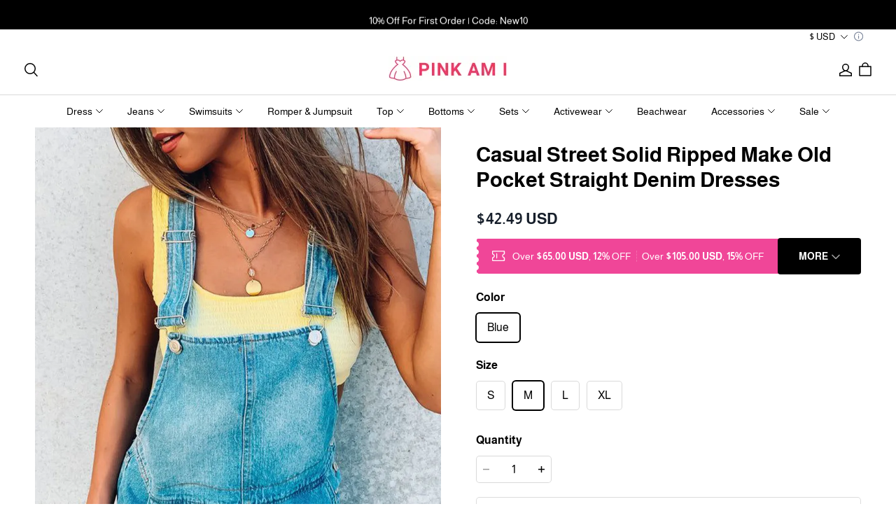

--- FILE ---
content_type: application/javascript; charset=utf-8
request_url: https://www.pinkami.com/cf-edge-static/9f7b73cbc6d1eda40136b22d0a22bff1/index-bundle.js
body_size: 11259
content:
var Be=Object.defineProperty;var je=(n,t,e)=>t in n?Be(n,t,{enumerable:!0,configurable:!0,writable:!0,value:e}):n[t]=e;var Ut=(n,t,e)=>(je(n,typeof t!="symbol"?t+"":t,e),e),se=(n,t,e)=>{if(!t.has(n))throw TypeError("Cannot "+e)};var r=(n,t,e)=>(se(n,t,"read from private field"),e?e.call(n):t.get(n)),A=(n,t,e)=>{if(t.has(n))throw TypeError("Cannot add the same private member more than once");t instanceof WeakSet?t.add(n):t.set(n,e)},D=(n,t,e,i)=>(se(n,t,"write to private field"),i?i.call(n,e):t.set(n,e),e);var O=(n,t,e)=>(se(n,t,"access private method"),e);function un(){import("data:text/javascript,")}const _e=()=>{window.magpieBridge||(window.magpieBridge={})},He=()=>{_e(),window.magpieBridge.promise||(window.magpieBridge.promise=new Promise(i=>{window.magpieBridge._resolve_=i}));const n="/cf-edge-static/5714c1327c4014a703e02b0f3cce0f74/magpie-bridge-sdk-load.js";let t=0;function e(){const i=document.createElement("script");i.src=n,i.defer=!0,i.type="module",i.crossOrigin="anonymous",document.body.appendChild(i),i.onerror=()=>{if(t>3){window.magpieBridge.isLoaded=!1;return}t++,e()}}return window.magpieBridge.isLoaded||(window.magpieBridge.isLoaded=!0,e()),window.magpieBridge.promise};class Ge{constructor(){Ut(this,"_events");Ut(this,"_caches");this._events={},this._caches={}}addEventListener(t,e,i=!1){this._events[t]||(this._events[t]=[]),e.once=i,this._events[t].push(e)}emit(t,...e){const i=this._events[t];this._caches[t]||(this._caches[t]=[]),this._caches[t].push(e),Array.isArray(i)&&(this._events[t]=i.filter(o=>{try{o(...e)}catch(c){window.__sl_console__.error(c)}return!o.once}))}on(t,e){this._caches[t]&&this._caches[t].forEach(i=>{try{e(...i)}catch(o){window.__sl_console__.error(o)}}),this.addEventListener(t,e)}once(t,e){if(this._caches[t]){const i=this._caches[t][0];try{e(...i)}catch(o){window.__sl_console__.error(o)}return}this.addEventListener(t,e,!0)}off(t,e){this._events[t]=this._events[t].filter(i=>e!==i)}}const ze=()=>{var n;_e(),(n=window==null?void 0:window.magpieBridge)!=null&&n.event||(window.magpieBridge.event=new Ge)},rt={skuChanged:"Product::SkuChanged",updateCollectionSection:"Product::UpdateSection::Filter",scrollUpdateCollection:"Product::UpdateSection::Scroll",miniCartOpen:"Cart::MiniCart::Open",miniCartClose:"Cart::MiniCart::Close",miniCartUpdate:"Cart::MiniCart::Update",recommendUpdate:"Product::Recommend::Update",quickAddClose:"Product::CloseQuickAdd::AddToCart",quickAddOpen:"Product::OpenQuickAdd::AddToCart",stageHeaderSticky:"Stage::Header::Sticky",bannerMiniCartClose:"Cart::BannerMiniCart::Close",bannerMiniCartOpen:"Cart::BannerMiniCart::Open",cartPageUpdate:"Cart::CartPage::Update",openQuickAddModal:"Product::OpenQuickAddModal"};_e();const K=window.magpieBridge;var v=(n=>(n.CART_DATA_UPDATE="Cart::Data::Update",n.OPEN="Cart::MiniCart::Open",n.CLOSE="Cart::MiniCart::Close",n.UPDATE_MAIN="Cart::Update::Main",n.UPDATE_DRAWER="Cart::Update::Drawer",n.INITIAL_MAIN="Cart::Initial::Main",n.INITIAL_DRAWER="Cart::Initial::Drawer",n.CHANGE="Cart::Change",n.NODE_UPDATE_MAIN="Cart::Node_Update::Main",n.NODE_UPDATE_DRAWER="Cart::Node_Update::Drawer",n))(v||{}),Et=(n=>(n.MAIN="main",n.DRAWER="drawer",n))(Et||{}),X=(n=>(n.MINI="mini",n.DRAWER="drawer",n))(X||{});const Ve=()=>{var n,t;window.__sale_cart__=(n=window.__sale_cart__)!=null?n:null,(t=window.__sale_cart_events__)==null||t.forEach(function(e){try{e(window.__sale_cart__)}catch(i){window.__sl_console__.error(i)}}),window.__sale_cart_events__=[]};function ue(n,t=new WeakMap){if(Object(n)!==n)return n;if(t.has(n))return t.get(n);if(n instanceof Date)return new Date(n.getTime());if(Array.isArray(n))return n.map(i=>ue(i,t));const e=Array.isArray(n)?[]:{};t.set(n,e);for(const i in n)Object.prototype.hasOwnProperty.call(n,i)&&(e[i]=ue(n[i],t));return e}function Pe(n){var t;return Object.freeze&&((t=Object.isFrozen)!=null&&t.call(Object,n)||Object.freeze(n),Object.getOwnPropertyNames(n).forEach(e=>{n[e]!==null&&(typeof n[e]=="object"||typeof n[e]=="function")&&Pe(n[e])})),n}function Fe(){return"xxxxxxxx-xxxx-4xxx-yxxx-xxxxxxxxxxxx".replace(/[xy]/g,function(n){const t=Math.random()*16|0;return(n==="x"?t:t&3|8).toString(16)})}var Ce,ge;const N=((Ce=window.Shopline)==null?void 0:Ce.themeTypeVersion)>=1&&((ge=window.Shopline)==null?void 0:ge.themeTypeVersion)<2.1;var Se,me;const z=((Se=window.Shopline)==null?void 0:Se.themeTypeVersion)>=2.1&&((me=window.Shopline)==null?void 0:me.themeTypeVersion)<3;var Ee;const H=((Ee=window.Shopline)==null?void 0:Ee.themeTypeVersion)>=3||!N&&!z&&!!window.themeEventCenter;let Y;const Bt=60*1e3;try{Y=Cart}catch(n){}z&&(ze(),He().then(()=>{var n;return(n=K==null?void 0:K.registerEventName)==null?void 0:n.call(K,[rt.miniCartOpen,rt.miniCartClose,rt.bannerMiniCartOpen,rt.bannerMiniCartClose])}));const jt=n=>{document.readyState!=="loading"?n():document.addEventListener("DOMContentLoaded",n)},Je=n=>{var t,e,i,o,c,u,a,_;if(N){const h=(s=50)=>{var f,C,S;(f=window.SL_EventBus)!=null&&f.on?(S=(C=window.SL_EventBus)==null?void 0:C.on)==null||S.call(C,"stage:drawer:callback",$(d=>(d==null?void 0:d.id)==="cart-drawer"&&n((d==null?void 0:d.status)==="open"))):(s*=2,s=s>Bt?Bt:s,setTimeout(()=>h(s),s))};jt(()=>h())}z&&((e=(t=K.event)==null?void 0:t.on)==null||e.call(t,rt.miniCartOpen,$(()=>n(!0))),(o=(i=K.event)==null?void 0:i.on)==null||o.call(i,rt.miniCartClose,$(()=>n(!1)))),H&&((u=(c=window.themeEventCenter)==null?void 0:c.addListener)==null||u.call(c,"cart:opened",$(h=>{var s;return((s=h==null?void 0:h.detail)==null?void 0:s.type)==="drawer"&&n(!0)})),(_=(a=window.themeEventCenter)==null?void 0:a.addListener)==null||_.call(a,"cart:closed",$(h=>{var s;return((s=h==null?void 0:h.detail)==null?void 0:s.type)==="drawer"&&n(!1)})))},Qe=n=>{var t,e,i,o,c,u,a,_;if(N){const h=(s=50)=>{var f,C,S;(f=window.SL_EventBus)!=null&&f.on?(S=(C=window.SL_EventBus)==null?void 0:C.on)==null||S.call(C,"stage:topDrawer:callback",d=>(d==null?void 0:d.id)==="cart-select"&&n((d==null?void 0:d.status)==="open")):(s*=2,s=s>Bt?Bt:s,setTimeout(()=>h(s),s))};jt(()=>h())}z&&((e=(t=K.event)==null?void 0:t.on)==null||e.call(t,rt.bannerMiniCartOpen,$(()=>n(!0))),(o=(i=K.event)==null?void 0:i.on)==null||o.call(i,rt.bannerMiniCartClose,$(()=>n(!1)))),H&&((u=(c=window.themeEventCenter)==null?void 0:c.addListener)==null||u.call(c,"cart:opened",$(h=>{var s;return((s=h==null?void 0:h.detail)==null?void 0:s.type)==="notification"&&n(!0)})),(_=(a=window.themeEventCenter)==null?void 0:a.addListener)==null||_.call(a,"cart:closed",$(h=>{var s;return((s=h==null?void 0:h.detail)==null?void 0:s.type)==="notification"&&n(!1)})))},ht={},Xe=n=>{ht[n]&&(clearTimeout(ht[n]),delete ht[n])},$=(n,t=1,e)=>{const i=e||Fe();return function(...o){ht[i]&&clearTimeout(ht[i]),ht[i]=setTimeout(()=>n.apply(this,o),t)}},Ye=(n,t)=>{for(let e=n.length-1;e>=0;e--)if(t(n[e],e,n))return e;return-1},ae=(n,t,e)=>{const i=typeof n=="string"?document.querySelector(n):n;if(!i)return;i.__prev_cart_items__=[...i.querySelectorAll(t)||void 0];const o=new MutationObserver($(()=>{var a,_;const c=(a=i.__prev_cart_items__)!=null?a:[],u=[...i.querySelectorAll(t)||void 0];if((c==null?void 0:c.length)!==(u==null?void 0:u.length)||((_=c==null?void 0:c.some)==null?void 0:_.call(c,(h,s)=>h!==u[s]))){i.__prev_cart_items__=u;try{e==null||e()}catch(h){window.__sl_console__.error(h)}}},1));return o.observe(i,{childList:!0,subtree:!0}),o},R=(n,...t)=>{var e;for(let i=0;i<(n==null?void 0:n.length);i++)try{(e=n[i])==null||e.call(n,...t)}catch(o){window.__sl_console__.error(o)}},st=(n,t)=>Number((n*t).toFixed()),gt=(n=[],t)=>{var e,i;return t?(e=n==null?void 0:n.map(o=>{var p,I;const c=(p=o==null?void 0:o.discountApplication)!=null?p:o,{totalAllocatedAmount:u,activitySeq:a,applicationType:_,code:h,createdAt:s,description:f,displayLabel:C,promotionSeq:S,status:d,targetType:l,title:w,type:y,value:m,valueType:g}=c!=null?c:{},E=Number((I=o==null?void 0:o.amount)!=null?I:u)||0;return{amount:E,discountApplication:{activitySeq:a,applicationType:_,code:h,createdAt:s,description:f,displayLabel:C,promotionSeq:S,status:d,targetType:l,title:w,totalAllocatedAmount:E,type:y,value:Number(m)||0,valueType:g}}}))!=null?e:[]:(i=n==null?void 0:n.map(o=>{var p,I;const c=(p=o==null?void 0:o.discount_application)!=null?p:o,{total_allocated_amount:u,activity_seq:a,application_type:_,code:h,created_at:s,description:f,display_label:C,promotion_seq:S,status:d,target_type:l,title:w,type:y,value:m,value_type:g}=c!=null?c:{},E=st((I=o==null?void 0:o.amount)!=null?I:u,100)||0;return{amount:E,discountApplication:{activitySeq:a,applicationType:_,code:h,createdAt:s,description:f,displayLabel:C,promotionSeq:S,status:d,targetType:l,title:w,totalAllocatedAmount:E,type:y,value:st(m,100)||0,valueType:g}}}))!=null?i:[]},St=n=>{var e,i,o,c,u,a,_,h;let t=[];if(n){if(n.activeItems){const l=gt((e=n==null?void 0:n.carLevelDiscountApplications)!=null?e:n==null?void 0:n.carLevelDiscountAllocations,!0),w=l.map(({discountApplication:g})=>g),y=l.reduce((g,E)=>g+Number(E.amount),0),m=(o=gt((i=n==null?void 0:n.discountApplications)!=null?i:n==null?void 0:n.discountApplications,!0))==null?void 0:o.map(({discountApplication:g})=>g);return{group:(c=n.activeItems)==null?void 0:c.map(({promotion:g,itemList:E})=>{var k;const{activitySeq:p,uniqueKey:I=p?`${p}`:"default"}=g!=null?g:{},L=(k=E==null?void 0:E.map((b,B)=>{var kt;const{key:ut,lineId:tt,bizExtInfo:Qt,customProductTips:Xt,salesInfoToShow:Yt,num:Zt,productId:Wt,skuId:Kt,giftCard:te,handle:ee,name:yt,productPrice:ne,finalPrice:ie,finalLinePrice:re,groupId:oe,uniqueSeq:ce,lineLevelTotalDiscount:qt,properties:Nt,productSource:ot}=b!=null?b:{},Q=gt((kt=b==null?void 0:b.lineLevelDiscountAllocations)!=null?kt:b==null?void 0:b.lineLevelDiscountApplications,!0),Ct=Q.map(({discountApplication:$e})=>$e);return{key:ut,lineId:tt,bizExtInfo:Qt,customProductTips:Xt,salesInfoToShow:Yt,quantity:Zt,productId:Wt,skuId:Kt,giftCard:te,handle:ee,title:yt,price:Number(ne),finalPrice:Number(ie),finalLinePrice:Number(re),groupId:oe,uniqueSeq:ce,lineLevelDiscountAllocations:Q,lineLevelDiscountApplications:Ct,lineLevelTotalDiscount:Number(qt||0),properties:Nt,productSource:ot,promotion:g,groupKey:I,itemDataSource:E[B],dataSource:E[B]}}))!=null?k:[];return t=t.concat(L),g&&(g.uniqueKey=I),{key:I,promotion:g,items:L,totalAmount:L.reduce((b,B)=>b+B.finalLinePrice,0),totalDiscount:L.reduce((b,B)=>b+B.lineLevelTotalDiscount,0)}}),items:t,data:n,dataSource:n,totalAmount:Number((u=n==null?void 0:n.realTotalAmount)!=null?u:0),totalDiscount:y+t.reduce((g,E)=>{var p;return g+((p=E.lineLevelTotalDiscount)!=null?p:0)},0),cartLevelDiscountAllocations:l,cartLevelDiscountApplications:w,cartLevelTotalDiscount:y,discountApplications:m,cartId:n==null?void 0:n.cartId,currency:n==null?void 0:n.currency}}const s=[];(a=n==null?void 0:n.items)==null||a.forEach(({promotionInfo:l,...w},y)=>{var L,k;let m;if(typeof l=="string")try{m=JSON.parse(l)}catch(b){window.__sl_console__.error(b)}else typeof l=="object"&&(m=l);const{activitySeq:g,uniqueKey:E=g?`${g}`:"default"}=m!=null?m:{};let p=(s==null?void 0:s.length)-1;const I=s[p];(I==null?void 0:I.key)!==E&&(p=E==="default"?-1:Ye(s,({key:b})=>b===E),p===-1&&(s.push({key:E,promotion:m,items:[]}),p=s.length-1)),w.uniqueSeq=(L=w.uniqueSeq)!=null?L:y,w.promotion=m,(k=s[p])==null||k.items.push(w)});const f=gt((_=n==null?void 0:n.cart_level_discount_applications)!=null?_:n==null?void 0:n.cart_level_discount_allocations),C=f.map(({discountApplication:l})=>l),S=f.reduce((l,w)=>l+Number(w.amount),0),d=[...C.map(l=>({...l,value:l.totalAllocatedAmount}))];return{group:s.map(({key:l,promotion:w,items:y})=>{var E;const m=l,g=(E=y==null?void 0:y.map(({key:p,line_id:I,bizExtInfo:L,customProductTips:k,salesInfoToShow:b,quantity:B,product_id:ut,id:tt,gift_card:Qt,handle:Xt,title:Yt,price:Zt,final_price:Wt,final_line_price:Kt,group_id:te,uniqueSeq:ee,line_level_discount_allocations:yt,line_level_discount_applications:ne,line_level_total_discount:ie,properties:re,product_source:oe,promotion:ce},qt)=>{const Nt=gt(yt!=null?yt:ne),ot=Nt.map(({discountApplication:Q})=>Q);return ot!=null&&ot.length&&ot.forEach(Q=>{if(!d.find(({activitySeq:Ct,promotionSeq:kt})=>Q.activitySeq===Ct&&Q.promotionSeq===kt)){const Ct=Q.totalAllocatedAmount;d.push({...Q,value:Ct})}}),{key:p,lineId:I,bizExtInfo:L,customProductTips:k,salesInfoToShow:b,quantity:B,productId:ut,skuId:tt,giftCard:Qt,handle:Xt,title:Yt,price:st(Zt,100),finalPrice:st(Wt,100),finalLinePrice:st(Kt,100),groupId:te,uniqueSeq:ee,lineLevelDiscountAllocations:Nt,lineLevelDiscountApplications:ot,lineLevelTotalDiscount:st(ie||0,100),properties:re,productSource:oe,promotion:ce,groupKey:m,itemDataSource:y[qt],dataSource:y[qt]}}))!=null?E:[];return t=t.concat(g),{key:l,promotion:w,items:g,totalAmount:g.reduce((p,I)=>p+I.finalLinePrice,0),totalDiscount:g.reduce((p,I)=>p+I.lineLevelTotalDiscount,0)}}),items:t,data:n,dataSource:n,totalAmount:st((h=n==null?void 0:n.total_price)!=null?h:0,100),totalDiscount:S+t.reduce((l,w)=>{var y;return l+((y=w==null?void 0:w.lineLevelTotalDiscount)!=null?y:0)},0),cartLevelDiscountAllocations:f,cartLevelDiscountApplications:C,cartLevelTotalDiscount:S,discountApplications:d,cartId:n==null?void 0:n.token,currency:n==null?void 0:n.currency}}return{}},xe=(n,t={},e=4,i=e)=>{var _,h,s,f,C,S,d;const o=`section_id=${n}&ts=${Date.now()}&from=sale`,c=(_=window.location.search)!=null&&_.match(/^\?/)?`${location.search}&${o}`:`?${o}`;let a=`${H?((s=(h=window.Shopline)==null?void 0:h.redirectTo)==null?void 0:s.call(h,"/cart"))||"/cart":window.location.pathname}${c}`;((C=(f=window.Shopline)==null?void 0:f.uri)==null?void 0:C.root_url)==="/"&&(a=((d=(S=window.Shopline)==null?void 0:S.redirectTo)==null?void 0:d.call(S,a))||a),fetch(a).then(async l=>{var w,y;try{const m=(w=l==null?void 0:l.text)==null?void 0:w.call(l);(y=t==null?void 0:t.onSuccess)==null||y.call(t,m)}catch(m){return Promise.reject(m)}}).catch(l=>{var w;e>0?setTimeout(()=>{xe(n,t,e-1,i)},(i-e)*1e3):(w=t==null?void 0:t.onError)==null||w.call(t,l)})},Ze=async n=>new Promise((t,e)=>{xe(n,{onSuccess(i){t(i)},onError(i){e(i)}})}),We=(n,t=".shopline-section")=>{var i,o,c;const e=new DOMParser().parseFromString(n,"text/html");return(c=(o=(i=e==null?void 0:e.querySelector)==null?void 0:i.call(e,t))==null?void 0:o.innerHTML)!=null?c:n},$t=(n,t)=>{const e=`${n==null?void 0:n.groupId}-${n==null?void 0:n.productId}-${n==null?void 0:n.skuId}-${n==null?void 0:n.uniqueSeq}`;return t===Et.MAIN?`#main-card-sku-item-${e}`:t===Et.DRAWER?`#sidebar-card-sku-item-${e}`:`#main-card-sku-item-${e}, #sidebar-card-sku-item-${e}`},Ke=n=>{let t,e,i;return{run:()=>(e=n==null?void 0:n(),new Promise((a,_)=>{const h=t;t=f=>{h==null||h(f),a(f)};const s=i;i=f=>{s==null||s(f),_(f)}})),resolve:a=>{t&&(t(a!=null?a:e),t=void 0)},reject:a=>{i&&(i==null||i(a),i=void 0)}}},j=(n,t=window.document)=>{if(!t)return null;const e=n==null?void 0:n.split(/\s*,\s*/);if(e!=null&&e.length){for(const i of e)if(i!=null&&i.trim()){const o=t.querySelector(i);if(o)return o}}return null},Re={CHANGE:"SL:CART:CHANGE"},tn=["/api/carts/ajax-cart/add.js","/api/carts/ajax-cart/update.js","/api/carts/ajax-cart/change.js","/api/carts/ajax-cart/clear.js","/api/carts/ajax-cart/discount-code/remove.js","/api/carts/ajax-cart/discount-code/apply.js","/api/carts/ajax-cart/add","/api/carts/ajax-cart/update","/api/carts/ajax-cart/change","/api/carts/ajax-cart/clear","/api/carts/ajax-cart/discount-code/remove","/api/carts/ajax-cart/discount-code/apply","/api/carts/cart","/api/carts/cart/batch/add","/api/carts/cart/items_num_reduce","/cart/change","/cart/add","/cart/discount-code/apply","/cart/discount-code/remove","/api/sale/plugin/common/bundled/api/activity/gift_box/remove_gift_box","/api/sale/plugin/common/bundled/api/activity/bundled/add_ons/add2Cart","/api/sale/plugin/common/bundled/api/activity/gift_box/add_cart"];function Oe(n,t){if(!n||/^GET$/i.test(t))return!1;const e=n.split("?")[0].replace(/https?:\/\/[^\/]+/,"");return Boolean(tn.find(i=>e===i||e===`/leproxy${i}`))}const Me=$(function(){window.dispatchEvent(new CustomEvent(Re.CHANGE,{}))},50,"CartEvents.CHANGE");function en(){if(!window.XMLHttpRequest)return;const n=window.XMLHttpRequest.prototype.open;window.XMLHttpRequest.prototype.open=function(...t){var o;const e=t[1],i=(o=t[0])!=null?o:"GET";return this.addEventListener("load",function(){Oe(e,i)&&Me()}),n.apply(this,t)}}function nn(){if(!window.fetch||typeof window.fetch!="function")return;const n=window.fetch;window.fetch=function(...t){var o,c;const e=n.apply(this,t),i=(c=(o=t[1])==null?void 0:o.method)!=null?c:"GET";return Oe(t[0],i)&&e.then(u=>{u.clone().json().then(()=>Me())}),e}}function rn(){!window.Shopline||(nn(),en())}function on(){rn(),this!=null&&this.emitChangeEvent&&window.addEventListener(Re.CHANGE,()=>this.emitChangeEvent())}const cn=["preview","isPreview","themeId","ssr_debug"],mt=".cart-item, .shopline-element-cart-sku-item, .cart-notification-product",ye="cart-sku-list-promotion";let At="",Jt={};N&&(At="#main-trade-cart-sku-list, #sidebar-trade-cart-sku-list, .trade-cart-banner--product",Jt={main:{root:"#main-trade-cart-sku-list, .trade-cart-sku-list.main"},drawer:{root:"#cart-drawer"},mini:{root:"#cart-select"}});var Ae,Ie,pe,De,ve,Te;if(z){At=".cart-drawer__items, .main-cart-items-wrapper, .cart-notification";const n="#shopline-section-cart-items, #shopline-section-main-cart-items",t="#main-cart-items, .main-cart-items-container",e=j(n),i=e&&(pe=(Ie=(Ae=j(t,e))==null?void 0:Ae.dataset)==null?void 0:Ie.id)!=null?pe:"cart-items",o="#shopline-section-cart-footer, #shopline-section-main-cart-footer",c="#main-cart-footer",u=j(o),a=u&&(Te=(ve=(De=j(c,u))==null?void 0:De.dataset)==null?void 0:ve.id)!=null?Te:"cart-footer";Jt={main:{root:n,sectionId:i,selector:t,ignoreSelectorWhenEmpty:!0},footer:{root:o,sectionId:a,selector:c,ignoreSelectorWhenEmpty:!0},drawer:{root:"#cart-drawer, cart-drawer, cart-drawer-entry",sectionId:"cart-drawer",selector:".cart-drawer__body",ignoreSelectorWhenEmpty:!0},bubble:{root:"#cart-icon-bubble",sectionId:"cart-icon-bubble",selector:"#cart-icon-bubble-wrapper, .header__cart-point"},bubbleMobile:{root:"#cart-icon-bubble-mobile",sectionId:"cart-icon-bubble-mobile",selector:"#cart-icon-bubble-wrapper-mobile, .header__cart-point"},mini:{root:"cart-notification, #cart-notification"}}}H&&(At=".main-cart-items__list, .cart-drawer__inner, .cart-notification__items",Jt={main:{root:"theme-main-cart-items, #shopline-section-template--cart__main-cart-items",sectionId:"template--cart__main-cart-items",selector:".main-cart-items__content, .main-cart-items__list",ignoreSelectorWhenEmpty:!0},footer:{root:"theme-main-cart-footer, #shopline-section-template--cart__main-cart-footer",sectionId:"template--cart__main-cart-footer",selector:".main-cart-footer__inner",ignoreSelectorWhenEmpty:!0},drawer:{root:"theme-cart-drawer, cart-drawer",sectionId:"cart-drawer",selector:".cart-drawer__body",ignoreSelectorWhenEmpty:!0},bubble:{root:"theme-cart-bubble, cart-bubble",sectionId:"cart-bubble",selector:".cart-bubble__count"},mini:{root:"theme-cart-notification, cart-notification"}});var Ht,U,et,lt,T,P,It,Z,ct,dt,ft,pt,wt,_t,Dt,V,q,x,M,at,nt,vt,Gt,qe,F,Tt,Lt,it,bt,zt,Ne,Pt,le,xt,he,Vt,ke,Rt,de,W,Ot,fe,G,Mt,we,Ft,Ue,J;class sn{constructor(t){A(this,et);A(this,Z);A(this,Gt);A(this,zt);A(this,Pt);A(this,xt);A(this,Vt);A(this,Rt);A(this,Ot);A(this,Mt);A(this,Ft);Ut(this,"version","0.1.7");A(this,Ht,"sale");A(this,U,Jt);A(this,T,{});A(this,P,null);A(this,It,null);A(this,dt,!1);A(this,ft,!1);A(this,pt,null);A(this,wt,!1);A(this,_t,!1);A(this,Dt,null);A(this,V,!1);A(this,q,null);A(this,x,null);A(this,M,null);A(this,at,[]);A(this,nt,null);A(this,vt,!1);A(this,F,t=>{const e=At?j(At,t):null;return N&&e?e:(e==null?void 0:e.parentElement)||e||t});A(this,Tt,()=>{var t,e;r(this,q)&&O(this,xt,he).call(this,r(this,F).call(this,r(this,q))),r(this,dt)||R((t=r(this,T)[v.INITIAL_MAIN])!=null?t:[],this.cartInfo),R((e=r(this,T)[v.UPDATE_MAIN])!=null?e:[],this.cartInfo),D(this,pt,r(this,P)),D(this,dt,!0),D(this,ft,!1)});A(this,Lt,async t=>{var e;(e=r(this,nt))==null||e.resolve();try{r(this,ft)!==!0&&(t?await this.getCartInfoLazy({ignore:!0}):await this.getCartInfo()),r(this,Tt).call(this)}catch(i){window.__sl_console__.error(i)}});A(this,it,()=>{var t,e,i;(r(this,x)||r(this,M))&&O(this,xt,he).call(this,r(this,F).call(this,(t=r(this,x))!=null?t:r(this,M))),r(this,wt)||R((e=r(this,T)[v.INITIAL_DRAWER])!=null?e:[],this.cartInfo,this.cartPopType),R((i=r(this,T)[v.UPDATE_DRAWER])!=null?i:[],this.cartInfo,this.cartPopType),D(this,Dt,r(this,P)),D(this,wt,!0),D(this,_t,!1)});A(this,bt,async t=>{var e;(e=r(this,nt))==null||e.resolve();try{r(this,_t)!==!0&&(t?await this.getCartInfoLazy({ignore:!0}):await this.getCartInfo()),r(this,it).call(this)}catch(i){window.__sl_console__.error(i)}});A(this,W,null);A(this,G,null);A(this,J,null);return D(this,U,t!=null?t:r(this,U)),(N||z||H)&&jt(()=>O(this,zt,Ne).call(this)),this}get cartInfo(){return r(this,It)}get opened(){return r(this,V)}get mainRootElement(){return r(this,q)}get drawerRootElement(){return r(this,x)}get miniRootElement(){return r(this,M)}get cartPopType(){return r(this,x)?X.DRAWER:r(this,M)?X.MINI:null}useExtend(){if(!r(this,vt)){D(this,vt,!0);try{on.call(this)}catch(t){window.__sl_console__.error(t)}}}getCartItemsNode(t,e){switch(t){case Et.MAIN:return r(this,F).call(this,r(this,q));case Et.DRAWER:return e===X.DRAWER?r(this,F).call(this,r(this,x)):e===X.MINI?r(this,F).call(this,r(this,M)):r(this,F).call(this,r(this,x))||r(this,F).call(this,r(this,M))}}getCartItemNode(t,e,i){var u,a,_,h,s,f;const o=this.getCartItemsNode(t);if(!o)return null;let c;if(typeof e=="string"?c=e:(c=e==null?void 0:e.key,i=(u=e==null?void 0:e.uniqueSeq)!=null?u:i),!c)return null;if(N){const C=(f=(_=(a=r(this,P))==null?void 0:a.items)==null?void 0:_.find(S=>S.key===c&&(i===void 0||i===S.uniqueSeq)))!=null?f:(s=(h=r(this,P))==null?void 0:h.items)==null?void 0:s.find(S=>S.key===c);return C?o==null?void 0:o.querySelector($t(C,t)):null}if(i!==void 0){const C=o==null?void 0:o.querySelector(`[data-key="${c}"][data-unique-seq="${i}"]`);if(C)return C}return o==null?void 0:o.querySelector(`[data-key="${c}"]`)}getCartItemNodeBySeq(t,e){var o,c,u;const i=this.getCartItemsNode(t);if(!i)return null;if(N){const a=(u=(c=(o=r(this,P))==null?void 0:o.items)==null?void 0:c.find)==null?void 0:u.call(c,_=>_.uniqueSeq===e);return a?i==null?void 0:i.querySelector($t(a,t)):null}return i==null?void 0:i.querySelector(`[data-unique-seq="${e}"]`)}getCartGroupNode(t,e,i){var a,_,h,s,f,C;const o=this.getCartItemsNode(t);if(!o)return null;let c;if(typeof e=="string"?c=e:c=e==null?void 0:e.key,!c)return null;const u=i!==void 0&&i>=0;if(u){const S=o==null?void 0:o.querySelector(`.${r(this,et,lt)}[data-key="${c}"][data-index="${i}"]`);if(S)return S}if((_=(a=r(this,P))==null?void 0:a.group)!=null&&_.length){const S=(s=(h=r(this,P))==null?void 0:h.group)==null?void 0:s.findIndex((l,w)=>l.key===c&&(!u||w===i)),d=O(this,Pt,le).call(this,o,(C=(f=r(this,P))==null?void 0:f.group)==null?void 0:C[S],S);if(d)return d}return o==null?void 0:o.querySelector(`.${r(this,et,lt)}[data-key="${c}"]`)}on(t,e){var i,o,c;r(this,T)[t]=(i=r(this,T)[t])!=null?i:[],(c=(o=r(this,T)[t])==null?void 0:o.push)==null||c.call(o,e),this.cartInfo&&((t===v.INITIAL_MAIN||t===v.UPDATE_MAIN)&&r(this,dt)||(t===v.INITIAL_DRAWER||t===v.UPDATE_DRAWER)&&r(this,wt))&&R([e],this.cartInfo),t===v.CART_DATA_UPDATE&&this.getCartInfoLazy({callback:(u,a)=>a&&R([e],u)}),t===v.OPEN&&r(this,V)&&R([e],this.cartPopType),t===v.CLOSE&&!r(this,V)&&R([e],this.cartPopType),t===v.CHANGE&&this.useExtend()}emit(t,...e){var i;R((i=r(this,T)[t])!=null?i:[],...e)}off(t,e){var i,o,c;(i=r(this,T)[t])!=null&&i.length&&(r(this,T)[t]=(c=(o=r(this,T)[t])==null?void 0:o.filter(u=>u!==e))!=null?c:[])}emitChangeEvent(){$(async()=>{var t;if((t=r(this,T)[v.CHANGE])!=null&&t.length){const e=await this.ajaxCart();this.emit(v.CHANGE,e)}},1,"emitChangeEvent")()}ajaxCart(t){return r(this,W)&&!(t!=null&&t.forceUpdate)?r(this,W):(D(this,W,new Promise((e,i)=>{O(this,Rt,de).call(this,{onSuccess:o=>{var c;D(this,W,null),e(o);try{(c=t==null?void 0:t.onSuccess)==null||c.call(t,o)}catch(u){window.__sl_console__.error(u)}},onError:o=>{var c;D(this,W,null),i(o);try{(c=t==null?void 0:t.onError)==null||c.call(t,o)}catch(u){window.__sl_console__.error(u)}}})})),r(this,W))}getCartInfo(t){var e,i;return N&&((i=(e=window.Shopline)==null?void 0:e.uri)==null?void 0:i.alias)!=="Page"&&!(t!=null&&t.ajaxApi)?D(this,G,O(this,Vt,ke).call(this,{onSuccess:()=>D(this,G,null),onError:()=>D(this,G,null)})):D(this,G,O(this,Ot,fe).call(this,{onSuccess:()=>D(this,G,null),onError:()=>D(this,G,null)})),r(this,G)}getCartInfoLazy(t){let e=r(this,G);return this.cartInfo&&!(t!=null&&t.ignore)&&(e=Promise.resolve(this.cartInfo)),e?t!=null&&t.callback&&e.then(i=>{var o;return(o=t==null?void 0:t.callback)==null?void 0:o.call(t,i,!0)}):(e=this.getCartInfo(),t!=null&&t.callback&&e.then(i=>{var o;return(o=t==null?void 0:t.callback)==null?void 0:o.call(t,i,!1)})),e}open(t){var i,o,c,u,a,_,h,s,f,C,S,d,l,w,y,m;if(N&&(o=(i=window.Shopline)==null?void 0:i.event)!=null&&o.emit)return(a=(u=(c=window.Shopline)==null?void 0:c.event)==null?void 0:u.emit)==null||a.call(u,"Cart::ControlCartBasis",{data:{switchSideBar:"open"}}),!0;const e=r(this,x);if(H){if(!e&&!r(this,M))return!1;if((_=window.themeEventCenter)!=null&&_.dispatch){const g=t!=null?t:(f=(s=(h=r(this,P))==null?void 0:h.items)==null?void 0:s[0])==null?void 0:f.key;let E=!1;if(r(this,M)){if(!g)return!1;(S=(C=window.themeEventCenter)==null?void 0:C.dispatch)==null||S.call(C,new window.ThemeEvent("variant:added",{detail:{lineItemKey:g}})),E=!0}return(l=(d=window.themeEventCenter)==null?void 0:d.dispatch)==null||l.call(d,new window.ThemeEvent("cart:open",{detail:{refresh:E,lineItemKey:g}})),!0}}return e?typeof e.open=="function"?(e.open(),!0):z?((w=e==null?void 0:e.classList)==null||w.add("animate","active"),(m=(y=document.body.classList).add)==null||m.call(y,"overflow-hidden"),!0):!1:!1}close(){var e,i,o,c,u,a,_,h,s,f;const t=r(this,x);if(!t)return!1;if(N&&(i=(e=window.Shopline)==null?void 0:e.event)!=null&&i.emit)return(u=(c=(o=window.Shopline)==null?void 0:o.event)==null?void 0:c.emit)==null||u.call(c,"Cart::ControlCartBasis",{data:{switchSideBar:"close"}}),!0;if(typeof t.close=="function")return(a=t.close)==null||a.call(t),!0;if(H){const C=t.querySelector("theme-modal");if(C!=null&&C.close)return(_=C==null?void 0:C.close)==null||_.call(C),!0}return z?((h=t==null?void 0:t.classList)==null||h.remove("active"),(f=(s=document.body.classList).remove)==null||f.call(s,"overflow-hidden"),!0):!1}showCart(t=!0,e){var o,c;if(H&&r(this,M)&&t&&e!==!1)return this.render({open:!0}),!0;const i=r(this,M)&&e===!1?!1:this.open(e||void 0);if(!i&&!r(this,q)){let u=`${window.location.origin}/cart`;if(window.location.search){const a=new URLSearchParams(window.location.search),_=new URLSearchParams;cn.forEach(s=>{const f=a.get(s);f&&_.set(s,f)});const h=_.toString();u=`${window.location.origin}/cart${h?`?${h}`:""}`}return window.location.href=((c=(o=window.Shopline)==null?void 0:o.redirectTo)==null?void 0:c.call(o,u))||u,!1}return t&&this.render({open:!0}),i||t}render(t){var c,u,a,_,h,s;const{open:e,type:i}=t!=null?t:{};if(r(this,J)&&i!=="forceUpdate")return r(this,J);r(this,q)&&D(this,ft,!0),r(this,x)&&D(this,_t,!0);let o=null;if(N&&(o=O(this,Ft,Ue).call(this,{open:e})),z||H){const f=[...r(this,at)],C=!!r(this,x)&&(this.opened||e);if(H&&(((c=r(this,nt))==null?void 0:c.run)&&(r(this,q)||C)&&(o=Promise.all([this.getCartInfo(),r(this,nt).run()]).then(([S])=>S?this.cartInfo:Promise.reject())),o||(r(this,M)?o=Promise.all([this.getCartInfo()]).then(async([S])=>{var l,w;const d=(w=(l=S==null?void 0:S.items)==null?void 0:l[0])==null?void 0:w.key;if(d){if(this.opened&&typeof(Y==null?void 0:Y.update)=="function")await Y.update({lineItemKey:d});else if(e){let y,m=null;const g=()=>{m&&clearTimeout(m),y==null||y(null),this.off(v.OPEN,g)};this.on(v.OPEN,g),m=setTimeout(g,1e4),this.open(d),await new Promise(E=>{y=E})}}return S?this.cartInfo:Promise.reject()}):o=Promise.all(typeof(Y==null?void 0:Y.update)=="function"?[this.getCartInfo(),Y.update()]:[this.getCartInfo()]).then(([S])=>S?this.cartInfo:Promise.reject()))),!o){e&&this.showCart(!1);const S=((a=(u=this.cartInfo)==null?void 0:u.dataSource)==null?void 0:a.item_count)===0||!((h=(_=this.cartInfo)==null?void 0:_.items)!=null&&h.length);o=Promise.all([this.getCartInfo(),...f.map(({sectionId:d})=>Ze(d))]).then(([d,...l])=>{var w,y,m,g;if(d){const E=((w=d==null?void 0:d.dataSource)==null?void 0:w.item_count)===0||!((y=d==null?void 0:d.items)!=null&&y.length),p={};f.forEach(({sectionId:L},k)=>p[L]=l[k]),(m=r(this,P))!=null&&m.data&&(r(this,P).data.sections=p),(g=r(this,P))!=null&&g.dataSource&&(r(this,P).dataSource.sections=p),O(this,Z,ct).call(this,{...r(this,P)});let I;return f==null||f.forEach(({root:L,sectionId:k,selector:b=L,ignoreSelectorWhenEmpty:B,rootNode:ut})=>{let tt=b;B&&(S||E)?(tt=L,I=ut||j(L)):(I=j(tt),I||(tt=L,I=ut||j(L))),I&&(I.innerHTML=We(p[k],tt))}),this.cartInfo}return Promise.reject()})}}return(s=o==null?void 0:o.then)==null||s.call(o,f=>(D(this,J,null),f)).catch(f=>{throw D(this,J,null),f}),(r(this,q)||r(this,x)||r(this,M))&&(D(this,J,o),setTimeout(()=>{r(this,J)===o&&D(this,J,null)},3e3)),o}update(t){return this.render(t)}}Ht=new WeakMap,U=new WeakMap,et=new WeakSet,lt=function(){return`${r(this,Ht)}_group_slot`},T=new WeakMap,P=new WeakMap,It=new WeakMap,Z=new WeakSet,ct=function(t){var e;D(this,It,Pe(ue(t))),r(this,P)!==t&&R((e=r(this,T)[v.CART_DATA_UPDATE])!=null?e:[],this.cartInfo),D(this,P,t)},dt=new WeakMap,ft=new WeakMap,pt=new WeakMap,wt=new WeakMap,_t=new WeakMap,Dt=new WeakMap,V=new WeakMap,q=new WeakMap,x=new WeakMap,M=new WeakMap,at=new WeakMap,nt=new WeakMap,vt=new WeakMap,Gt=new WeakSet,qe=function(){return D(this,at,[]),Object.values(r(this,U)).forEach(t=>{if(typeof t!="string"&&(t==null?void 0:t.sectionId)&&(t==null?void 0:t.root)){const e=j(t.root);e&&r(this,at).push({...t,rootNode:e})}}),r(this,at)},F=new WeakMap,Tt=new WeakMap,Lt=new WeakMap,it=new WeakMap,bt=new WeakMap,zt=new WeakSet,Ne=function(){var e,i,o,c,u,a,_,h,s,f,C,S;if(D(this,q,(e=r(this,U).main)!=null&&e.root?j((i=r(this,U).main)==null?void 0:i.root):null),D(this,x,(o=r(this,U).drawer)!=null&&o.root?j((c=r(this,U).drawer)==null?void 0:c.root):null),D(this,M,(u=r(this,U).mini)!=null&&u.root?j((a=r(this,U).mini)==null?void 0:a.root):null),N){const d=(_=window.SL_State)==null?void 0:_.get("cartInfo");d&&O(this,Z,ct).call(this,St(d));const l=!!((s=(h=r(this,x))==null?void 0:h.querySelector)!=null&&s.call(h,mt));let w;l||(w=ae(r(this,x),mt,()=>{var m,g,E;w&&(w==null||w.disconnect(),w=void 0,R((m=r(this,T)[v.NODE_UPDATE_DRAWER])!=null?m:[]),(E=(g=this.getCartInfoLazy)==null?void 0:g.call(this,{ignore:!0}))==null||E.then(r(this,it)))}));const y=()=>{var m,g;w&&(w==null||w.disconnect(),w=void 0),r(this,q)&&(R((m=r(this,T)[v.NODE_UPDATE_MAIN])!=null?m:[]),r(this,Tt).call(this)),(r(this,x)||r(this,M))&&(R((g=r(this,T)[v.NODE_UPDATE_DRAWER])!=null?g:[]),r(this,it).call(this))};(r(this,q)||l)&&((f=this.getCartInfoLazy)==null||f.call(this).then(y)),jt(()=>{const m=()=>{var g,E,p,I,L;(E=(g=window.Shopline)==null?void 0:g.event)!=null&&E.on?(L=(I=(p=window.Shopline)==null?void 0:p.event)==null?void 0:I.on)==null||L.call(I,"Cart::CartDetailUpdate",$(k=>{O(this,Z,ct).call(this,St(k)),y(),Xe("onMiniStatus")},1)):setTimeout(m,1e3)};m()})}(z||H)&&(O(this,Gt,qe).call(this),r(this,q)&&(r(this,Lt).call(this,!0),ae(r(this,q),mt,()=>{var d;R((d=r(this,T)[v.NODE_UPDATE_MAIN])!=null?d:[]),r(this,Lt).call(this)})),r(this,x)&&(r(this,x).querySelector(mt)&&(R((C=r(this,T)[v.NODE_UPDATE_DRAWER])!=null?C:[]),r(this,bt).call(this,!0)),ae(r(this,x),mt,()=>{var d;R((d=r(this,T)[v.NODE_UPDATE_DRAWER])!=null?d:[]),r(this,bt).call(this)}))),H&&((S=window.themeEventCenter)==null?void 0:S.dispatch)&&D(this,nt,Ke(()=>{var d,l;return(l=(d=window.themeEventCenter)==null?void 0:d.dispatch)==null?void 0:l.call(d,new window.ThemeEvent("cart:open",{detail:{refresh:!0}}))}));const t=()=>{var m,g,E,p,I,L;if(!r(this,q)||!r(this,x))return;const{sections:d,...l}=(g=(m=r(this,pt))==null?void 0:m.dataSource)!=null?g:{},{sections:w,...y}=(p=(E=r(this,Dt))==null?void 0:E.dataSource)!=null?p:{};(((I=l==null?void 0:l.items)==null?void 0:I.length)||((L=y==null?void 0:y.items)==null?void 0:L.length))&&JSON.stringify(l)!==JSON.stringify(y)&&this.render()};Je(d=>{var l,w;if(r(this,x)){const y=r(this,V);D(this,V,d),d?R((l=r(this,T)[v.OPEN])!=null?l:[],X.DRAWER):y&&R((w=r(this,T)[v.CLOSE])!=null?w:[],X.DRAWER),r(this,q)&&z&&t()}}),Qe(d=>{var l,w,y,m,g,E;if(D(this,M,r(this,M)||((w=(l=r(this,U))==null?void 0:l.mini)!=null&&w.root?j((m=(y=r(this,U))==null?void 0:y.mini)==null?void 0:m.root):null)),r(this,M)){const p=r(this,V);D(this,V,d),d?(R((g=r(this,T)[v.OPEN])!=null?g:[],X.MINI),$(()=>{var I,L,k,b,B;N?(R((I=r(this,T)[v.NODE_UPDATE_DRAWER])!=null?I:[]),(L=this.getCartInfoLazy)==null||L.call(this,{ignore:!0}).then(()=>r(this,it).call(this))):(R((k=r(this,T)[v.NODE_UPDATE_DRAWER])!=null?k:[]),(B=(b=this.getCartInfo)==null?void 0:b.call(this))==null||B.then(()=>r(this,it).call(this)))},1,"onMiniStatus")()):p&&R((E=r(this,T)[v.CLOSE])!=null?E:[],X.MINI)}})},Pt=new WeakSet,le=function(t,e,i){var _,h,s,f,C,S,d,l,w;const{key:o,items:c}=e!=null?e:{},u=c==null?void 0:c[0];if(!u||!t)return null;const a=(_=t==null?void 0:t.querySelector(`[data-group-key="${o}"]`))!=null?_:N?t==null?void 0:t.querySelector($t(u)):t==null?void 0:t.querySelector(`[data-key="${u==null?void 0:u.key}"]`);if(a){let y=t==null?void 0:t.querySelector(`.${r(this,et,lt)}[data-key="${o}"][data-index="${i}"]`);return y||(y=N&&((f=(s=(h=a==null?void 0:a.previousElementSibling)==null?void 0:h.classList)==null?void 0:s.contains)==null?void 0:f.call(s,ye))?a==null?void 0:a.previousElementSibling:document.createElement("div"),(S=(C=y.classList)==null?void 0:C.add)==null||S.call(C,`${r(this,et,lt)}`),N&&((l=(d=y.classList)==null?void 0:d.add)==null||l.call(d,ye)),y.dataset.key=o,y.dataset.index=i),(w=a.parentElement)==null||w.insertBefore(y,a),y}return null},xt=new WeakSet,he=function(t){var o,c,u,a,_,h,s,f,C,S,d;if(!t||!((c=(o=r(this,P))==null?void 0:o.group)!=null&&c.length))return;(a=(u=r(this,P))==null?void 0:u.items)==null||a.forEach(l=>{const w=N?t==null?void 0:t.querySelector($t(l)):t==null?void 0:t.querySelector(`[data-key="${l.key}"]:not([data-unique-seq])`);w&&(w.dataset.uniqueSeq=l.uniqueSeq,w.dataset.groupKey=l.groupKey)});const e=((h=(_=r(this,P))==null?void 0:_.group)==null?void 0:h.map(({key:l})=>l))||[],i=[...(f=(s=t==null?void 0:t.querySelectorAll)==null?void 0:s.call(t,`.${r(this,et,lt)}`))!=null?f:void 0];(C=i==null?void 0:i.forEach)==null||C.call(i,l=>{var w,y;e.includes(l.dataset.key)||(y=(w=l==null?void 0:l.parentElement)==null?void 0:w.removeChild)==null||y.call(w,l)}),(d=(S=r(this,P))==null?void 0:S.group)==null||d.forEach((l,w)=>O(this,Pt,le).call(this,t,l,w))},Vt=new WeakSet,ke=function(t){return new Promise((e,i)=>{var a,_,h;let o=!1;const c=()=>{O(this,Ot,fe).call(this,{onSuccess:s=>{var f;o=!0,e(s),(f=t==null?void 0:t.onSuccess)==null||f.call(t,this.cartInfo)},onError:s=>{var f;i(s),(f=t==null?void 0:t.onError)==null||f.call(t,s)}})};((h=(_=(a=window.Shopline)==null?void 0:a.event)==null?void 0:_.emit)==null?void 0:h.call(_,"Cart::ControlCartBasis",{data:{updateState:r(this,q)?!!this.cartInfo:!0,cartDetail:!0},onSuccess:s=>{var f;o||(o=!0,O(this,Z,ct).call(this,St(s)),e(this.cartInfo),(f=t==null?void 0:t.onSuccess)==null||f.call(t,this.cartInfo))},onError:c}))?setTimeout(()=>{o||c()},6*1e3):c()})},Rt=new WeakSet,de=function(t,e=4,i=e){window.fetch(`/api/carts/ajax-cart?needPromotionInfo=true&ts=${Date.now()}`).then(async o=>{var c;try{const u=await o.json();if(u)(c=t==null?void 0:t.onSuccess)==null||c.call(t,u);else return Promise.reject(new Error("Failed to obtain shopping cart data"))}catch(u){return Promise.reject(new Error(u))}}).catch(o=>{var c;e>0?setTimeout(()=>O(this,Rt,de).call(this,t,e-1,i),(i-e)*1e3):(c=t==null?void 0:t.onError)==null||c.call(t,o)})},W=new WeakMap,Ot=new WeakSet,fe=function(t){return this.ajaxCart({forceUpdate:!0,onError:t==null?void 0:t.onError}).then(St).then(e=>{var i;return O(this,Z,ct).call(this,e),(i=t==null?void 0:t.onSuccess)==null||i.call(t,this.cartInfo),this.cartInfo})},G=new WeakMap,Mt=new WeakSet,we=function(t,e=4,i=e){var a,_,h;const{open:o,...c}=t!=null?t:{},u={data:{...o===void 0?{}:{switchSideBar:o?"open":"close"},updateState:!0,rerenderDom:!0,cartDetail:!0},onSuccess:s=>{var f;return(f=c==null?void 0:c.onSuccess)==null?void 0:f.call(c,s)},onError:s=>{var f;e>0?setTimeout(()=>O(this,Mt,we).call(this,c,e-1,i),(i-e)*1e3):(f=c==null?void 0:c.onError)==null||f.call(c,s)}};(h=(_=(a=window.Shopline)==null?void 0:a.event)==null?void 0:_.emit)==null||h.call(_,"Cart::ControlCartBasis",u)},Ft=new WeakSet,Ue=function(t={}){return new Promise((e,i)=>{O(this,Mt,we).call(this,{...t,onSuccess:o=>{O(this,Z,ct).call(this,St(o)),e(this.cartInfo)},onError:i})})},J=new WeakMap;var Le;window.__sale_cart_events__=(Le=window.__sale_cart_events__)!=null?Le:[];var be;try{window.__sale_cart__=(be=window.__sale_cart__)!=null?be:new sn}catch(n){window.__sl_console__.error("__sale_cart__ initial failed",n)}Ve();export{un as __vite_legacy_guard};


--- FILE ---
content_type: application/javascript; charset=utf-8
request_url: https://layout-assets-combo-virginia.myshopline.com/combo?md5=30e5647b463f919a09a080abf8cf6d39
body_size: 9309
content:
window.SLM = window.SLM || {};
window.SLM['stage/header/scripts/header-search.js'] = window.SLM['stage/header/scripts/header-search.js'] || function () {
  const _exports = {};
  const request = window['SLM']['theme-shared/utils/request.js'].default;
  const { debounce, escape } = window['lodash'];
  const Base = window['SLM']['commons/base/BaseClass.js'].default;
  const virtualReport = window['SLM']['commons/report/virtualReport.js'].default;
  const HEADER_SEARCH_EVENT = 'stage-header-search';
  const SEARCH_API = '/product/list/query/suggest';
  const SEARCH_TYPE = {
    0: 'suggest_search',
    1: 'suggest_ai',
    2: 'user_search'
  };
  const getSearchResultUrl = (key, type) => {
    return window.Shopline.redirectTo(`/search?keyword=${encodeURIComponent(key.trim())}&type=${SEARCH_TYPE[type]}`);
  };
  const renderSearchResultItem = (item, searchKey) => {
    const {
      title,
      src
    } = item;
    const url = getSearchResultUrl(title, src);
    if (title.toLocaleLowerCase() === searchKey.toLocaleLowerCase().trim()) {
      return '';
    }
    if (title.toLocaleLowerCase().startsWith(searchKey.toLocaleLowerCase())) {
      return `<li>
		<a class="body3" href="${url}" data-type="${src}" data-match=true >
			<span>${escape(title.substring(0, searchKey.length)).replaceAll(' ', '&nbsp;')}</span>${escape(title.substring(searchKey.length, title.length)).replaceAll(' ', '&nbsp;')}
		</a>
	</li>`;
    }
    return `<li>
		<a class="body3" href="${url}" data-type="${src}" data-match="true" >
${escape(title)}
		</a>
	</li>`;
  };
  const renderFirstKey = key => {
    const url = getSearchResultUrl(key, 2);
    return `<li>
	<a class="body3" href="${url}" data-type="2" data-match="true" >
<span>${escape(key)}</span>
			</a>
	</li>`;
  };
  const renderDynamicItem = (data, searchKey) => {
    virtualReport.reportSearchSuggestItem(true);
    return data.map(item => {
      return renderSearchResultItem(item, searchKey);
    }).join('');
  };
  const renderSearchResult = (data, searchKey) => {
    return renderFirstKey(searchKey) + renderDynamicItem(data, searchKey);
  };
  class HeaderSearch extends Base {
    constructor() {
      super();
      this.config = {
        namespace: 'stage:headerSearch'
      };
      this.cacheResult = {};
      this.classes = {
        activeClass: 'is-active',
        drawerOpenRoot: 'stage-drawer-root-open',
        drawerClosingRoot: 'stage-drawer-root-closing',
        drawerOpenRootSearch: 'stage-drawer-root-open-search'
      };
      this.selectors = {
        searchContainer: '.header__search--container',
        searchBtn: '.j-stage-header-search',
        searchCloseBtn: '.j-stage-search-close',
        suggestList: '.header__suggest--list',
        suggestLink: '.header__search--predicate li a',
        input: '.header__search--input',
        forceSearchBtn: '.j-stage-force-search',
        searchBarInput: '.searchbar--input',
        searchBarSuggestList: '.searchbar__suggest--list'
      };
      this.counter = 0;
      this.tempSearchKey = '';
      this.jq = {
        root: $('body')
      };
      this.$setNamespace(this.config.namespace);
      this.init();
      this.tempEventType = `click.tempWrapperClick-${this.namespace}-mask`;
    }
    bindClickEvent() {
      this.$on('click', this.selectors.searchBtn, () => {
        window.SL_EventBus.emit(HEADER_SEARCH_EVENT, 'open', 'btn');
      });
      this.$on('click', this.selectors.searchCloseBtn, () => {
        window.SL_EventBus.emit(HEADER_SEARCH_EVENT, 'close');
      });
      this.$on('click', this.selectors.suggestLink, e => {
        this.doSearchReport(e.target.innerText);
      });
    }
    init() {
      this.bindClickEvent();
      this.bindInput(this.selectors.searchBarInput);
      this.bindSearchBarFocustAndBlur();
      this.bindForceSearchEvent();
      window.SL_EventBus.on(HEADER_SEARCH_EVENT, (status, caller) => {
        if (status === undefined) {
          return;
        }
        if (status === 'open') {
          window.SL_EventBus.emit('force-header-intoView');
          this.openSearch(caller);
        } else {
          this.closeSearch();
        }
      });
    }
    openSearch() {
      const $container = $(this.selectors.searchContainer);
      if ($container.hasClass(this.classes.activeClass)) {
        return;
      }
      this.prepareTransition($container, () => {
        this.jq.root.addClass([this.classes.drawerOpenRoot, this.classes.drawerOpenRootSearch]);
        $container.addClass(this.classes.activeClass);
      }, () => {});
      const $input = $(this.selectors.input);
      $input.trigger('focus');
      this.bindInput(this.selectors.input);
      this.bindMaskClick();
    }
    closeSearch() {
      const $container = $(this.selectors.searchContainer);
      if (!$container.hasClass(this.classes.activeClass)) {
        return;
      }
      $(this.selectors.input).trigger('blur').val('');
      $(this.selectors.suggestList).html('');
      this.prepareTransition($container, () => {
        this.jq.root.removeClass([this.classes.drawerOpenRoot, this.classes.drawerOpenRootSearch]);
        this.jq.root.addClass(this.classes.drawerClosingRoot);
        $container.removeClass(this.classes.activeClass);
      }, () => {
        this.jq.root.removeClass(this.classes.drawerClosingRoot);
        this.counter = 0;
        this.tempSearchKey = '';
        this.$off(this.tempEventType);
      });
      this.$off('input', this.selectors.input);
    }
    bindMaskClick() {
      this.$on(this.tempEventType, ({
        target
      }) => {
        const container = $(this.selectors.searchContainer)[0];
        if (!container) {
          return;
        }
        if (!container.contains(target)) {
          window.SL_EventBus.emit(HEADER_SEARCH_EVENT, 'close');
        }
      });
    }
    doSearchReport(value) {
      virtualReport.reportSearch(value);
      window.SL_EventBus.emit('global:thirdPartReport', {
        GA: [['event', 'search', {
          search_term: value || ''
        }]],
        GA4: [['event', 'search', {
          search_term: value || ''
        }]]
      });
    }
    doSearch(e) {
      const id = $(e.currentTarget).data('id');
      const value = $(`#${id}__input`).val();
      if (!value) {
        return;
      }
      this.doSearchReport(value);
      window.location.href = getSearchResultUrl(value, 2);
    }
    bindForceSearchEvent() {
      this.$on('keydown', this.selectors.input, e => {
        if (e.keyCode === 13) {
          this.doSearch(e);
        }
      });
      this.$on('focus', this.selectors.input, () => {
        const $target = $('#suggest-menu-list');
        $(this.selectors.suggestList).html($target.html());
      });
      this.$on('blur', this.selectors.input, () => {
        setTimeout(() => {
          $(this.selectors.suggestList).html('');
        }, 500);
      });
      this.$on('click', this.selectors.forceSearchBtn, this.doSearch.bind(this));
    }
    offForceSearchEvent() {
      this.$off('keydown', this.selectors.searchBarInput);
      this.$off('click', this.selectors.forceSearchBtn);
    }
    updateDom(data, counter, resultList) {
      if (counter !== this.counter) {
        return;
      }
      const html = renderDynamicItem(data, this.tempSearchKey);
      const list = $(resultList)[0];
      const children = list && list.children || [];
      const firstItem = children[0] && children[0].outerHTML;
      if (firstItem) {
        $(resultList).html(firstItem + html);
      }
    }
    bindInput(selector) {
      this.$on('input', selector, debounce(async e => {
        const resultList = `#${$(e.target).data('id')}__suggest-list`;
        const $list = $(resultList);
        const {
          value: searchValue
        } = e.target;
        if (!searchValue) {
          $list.html('');
          virtualReport.reportSearchSuggestItem(false);
          return;
        }
        if (this.cacheResult[searchValue]) {
          const html = renderSearchResult(this.cacheResult[searchValue], searchValue);
          $list.html(html);
          return;
        }
        if ($list[0].children.length > 0) {
          $list[0].children[0].outerHTML = renderFirstKey(searchValue);
        } else {
          $list.html(renderFirstKey(searchValue));
        }
        this.counter += 1;
        this.tempSearchKey = searchValue;
        const ret = await request.get(SEARCH_API, {
          params: {
            word: searchValue,
            num: 10
          }
        });
        if (ret.code === 'SUCCESS') {
          this.cacheResult[searchValue] = ret.data;
          this.updateDom(ret.data, this.counter, resultList);
        }
      }, 100));
    }
    bindSearchBarFocustAndBlur() {
      this.$on('keypress', this.selectors.searchBarInput, e => {
        if (e.keyCode === 13) {
          this.doSearch(e);
          return false;
        }
      });
      this.$on('focus', this.selectors.searchBarInput, e => {
        const resultList = `#${$(e.target).data('id')}__suggest-list`;
        const $target = $('#suggest-menu-list');
        $(resultList).html($target.html());
      });
      this.$on('blur', this.selectors.searchBarInput, e => {
        const resultList = `#${$(e.target).data('id')}__suggest-list`;
        setTimeout(() => {
          $(resultList).html('');
        }, 500);
      });
    }
    off() {
      this.$offAll();
    }
  }
  let instance = new HeaderSearch();
  $(document).on('shopline:section:load', () => {
    instance.off();
    instance = new HeaderSearch();
  });
  return _exports;
}();
window.SLM = window.SLM || {};
window.SLM['stage/header/scripts/drawer-menu.js'] = window.SLM['stage/header/scripts/drawer-menu.js'] || function () {
  const _exports = {};
  const Base = window['SLM']['commons/base/BaseClass.js'].default;
  class DrawerMenu extends Base {
    constructor() {
      super();
      this.config = {
        namespace: 'stage:drawerMenu'
      };
      this.classes = {
        openClass: 'is-open'
      };
      this.selector = {
        trigger: '.nav-collapsible-trigger ',
        inner: '.collapsible-content__inner',
        sublist: '.mobile-nav__sublist',
        drawer: '.stage-drawer-nested.stage-drawer--is-open',
        localeCurrency: '.locale-currency.mobile-nav__link',
        localeCurrencyContainer: '.drawer-menu-locale-currency'
      };
      this.$setNamespace(this.config.namespace);
      this.bindEvent();
      this.bindDrawer();
      this.bindLocaleCurrencyChange();
    }
    modifyParent($button, addHeight, isOpen) {
      const parent = $button.parents(`div${this.selector.sublist}`);
      if (!parent.length) {
        return;
      }
      parent.height(parent.height());
      if (isOpen) {
        parent.height(parent.height() + addHeight);
      } else {
        parent.height(parent.height() - addHeight);
      }
    }
    bindEvent() {
      this.$on('click', this.selector.trigger, e => {
        const $button = $(e.currentTarget);
        const controlsId = $button.attr('aria-controls');
        const $controls = $(`#${controlsId}`);
        const $inner = $controls.find(this.selector.inner);
        const height = $inner.height();
        if ($button.hasClass(this.classes.openClass)) {
          $controls.height(height);
          $button.removeClass(this.classes.openClass);
          this.modifyParent($button, height, false);
          this.prepareTransition($controls, () => {
            $controls.height(0);
            $controls.removeClass(this.classes.openClass);
          });
        } else {
          this.modifyParent($button, height, true);
          this.prepareTransition($controls, () => {
            $controls.height(height);
            $controls.addClass(this.classes.openClass);
          });
          $button.addClass(this.classes.openClass);
        }
      });
    }
    bindDrawer() {
      this.$on('click', this.selector.localeCurrency, e => {
        const $target = $(e.currentTarget);
        const drawerId = $target.data('drawer');
        window.SL_EventBus.emit('stage:drawer', {
          id: drawerId,
          status: 'open'
        });
      });
    }
    bindLocaleCurrencyChange() {
      this.$on('click', `${this.selector.localeCurrencyContainer} li`, e => {
        const $target = $(e.currentTarget);
        const drawerId = $target.parents(this.selector.drawer).eq(0).attr('id');
        window.SL_EventBus.emit('stage:drawer', {
          id: drawerId,
          status: 'close_self'
        });
      });
    }
    off() {
      this.$offAll();
    }
  }
  let instance = new DrawerMenu();
  $(document).on('shopline:section:load', () => {
    instance.off();
    instance = new DrawerMenu();
  });
  return _exports;
}();
window.SLM = window.SLM || {};
window.SLM['theme-shared/components/hbs/shared/components/topDrawer/index.js'] = window.SLM['theme-shared/components/hbs/shared/components/topDrawer/index.js'] || function () {
  const _exports = {};
  const Base = window['SLM']['theme-shared/components/hbs/shared/base/BaseClass.js'].default;
  const { DRAWER_EVENT_NAME, DRAWER_CALLBACK_EVENT_NAME, DRAWER_OPERATORS } = window['SLM']['theme-shared/components/hbs/shared/components/topDrawer/const.js'];
  const animationTime = 300;
  class TopDrawer extends Base {
    constructor(id, options = {}) {
      super();
      const {
        closeBtnSelector = '.j-top-drawer-close'
      } = options;
      this.config = {
        namespace: `stage:global-top-drawer_id:${id}`
      };
      this.classes = {
        active: 'top-drawer--open',
        fullscreen: 'top-drawer--full'
      };
      this.selector = {
        drawerContainer: '.stage-top-drawer',
        drawerContent: '.top-drawer__container',
        closeButton: closeBtnSelector
      };
      this.attr = {
        openDrawer: 'data-open_topDrawer'
      };
      this.id = id;
      this.options = options;
      this.closeFlag = true;
      this.$setNamespace(this.config.namespace);
      this.init();
    }
    init() {
      this.openTimer = null;
      this.closeTimer = null;
      this.bindClickMask();
      this.listenEvent();
      this.bindClickClose();
      this.bindClickOutside();
      this.setupFullScreen();
      this.stopPropagation();
    }
    get isOpen() {
      return this.$root.hasClass(this.classes.active);
    }
    get $body() {
      return $('body');
    }
    get $root() {
      return $(`#${this.id}`);
    }
    setupFullScreen() {
      if (this.options.fullScreen) {
        this.$root.addClass(this.classes.fullscreen);
      }
    }
    open({
      disablePageScroll = false
    } = {}) {
      if (this.isOpen) {
        return;
      }
      this.ignoreClickOutside();
      clearTimeout(this.closeTimer);
      this.$root.css('display', 'block');
      this.openTimer = setTimeout(() => {
        if (!this.options.fullScreen) {
          this.$root.find('.top-drawer__mask').hide();
        }
        this.$root.addClass(this.classes.active);
        if (this.options.fullScreen || disablePageScroll) {
          this.disablePageScroll();
        }
      }, 0);
    }
    close() {
      this.$root.removeClass(this.classes.active);
      this.enablePageScroll();
      this.closeTimer = setTimeout(() => {
        this.$root.css('display', 'none');
      }, animationTime);
    }
    ignoreClickOutside() {
      this.closeFlag = false;
      setTimeout(() => {
        this.closeFlag = true;
      }, 0);
    }
    bindClickOutside() {
      this.$on('click', e => {
        if (!this.closeFlag) {
          return;
        }
        const $container = $(e.target).closest(`#${this.id}`);
        const isOutside = $container.length === 0;
        if (this.isOpen && isOutside) {
          window.SL_EventBus.emit(DRAWER_EVENT_NAME, {
            operator: DRAWER_OPERATORS.CLOSE,
            id: this.id
          });
        }
      });
    }
    stopPropagation() {
      this.$on('click', `#${this.id}`, e => {
        e.stopPropagation();
      });
    }
    bindClickClose() {
      this.$on('click', `#${this.id} ${this.selector.closeButton}`, () => {
        this.close();
      });
    }
    bindClickMask() {
      this.$on('click', `#${this.id} .top-drawer__mask`, () => {
        this.close();
      });
    }
    listenEvent() {
      window.SL_EventBus.on(DRAWER_EVENT_NAME, res => {
        const {
          id,
          operator,
          option = {}
        } = res;
        if (id !== this.id) {
          return;
        }
        if (operator === DRAWER_OPERATORS.OPEN) {
          this.open(option);
        }
        if (operator === DRAWER_OPERATORS.CLOSE) {
          this.close();
        }
        window.SL_EventBus.emit(DRAWER_CALLBACK_EVENT_NAME, {
          status: operator,
          id
        });
      });
    }
    disablePageScroll() {
      const openDrawers = this.$body.attr(this.attr.openDrawer);
      const list = openDrawers ? openDrawers.split(' ') : [];
      if (!list.includes(this.id)) {
        list.push(this.id);
      }
      this.$body.attr(this.attr.openDrawer, list.join(' '));
    }
    enablePageScroll() {
      const openDrawers = this.$body.attr(this.attr.openDrawer);
      const list = openDrawers ? openDrawers.split(' ') : [];
      const index = list.indexOf(this.id);
      if (index >= 0) {
        list.splice(index, 1);
      }
      if (list.length) {
        this.$body.attr(this.attr.openDrawer, list.join(' '));
      } else {
        this.$body.removeAttr(this.attr.openDrawer);
      }
    }
    setMaxHeight(height) {
      this.$root.find(this.selector.drawerContent).css('max-height', height);
    }
    setWidth(width) {
      this.$root.find(this.selector.drawerContent).css('width', width);
    }
  }
  _exports.default = TopDrawer;
  return _exports;
}();
window.SLM = window.SLM || {};
window.SLM['commons/components/topDrawer/index.js'] = window.SLM['commons/components/topDrawer/index.js'] || function () {
  const _exports = {};
  const TopDrawer = window['SLM']['theme-shared/components/hbs/shared/components/topDrawer/index.js'].default;
  const { DRAWER_EVENT_NAME, DRAWER_CALLBACK_EVENT_NAME, DRAWER_OPERATORS } = window['SLM']['theme-shared/components/hbs/shared/components/topDrawer/const.js'];
  _exports.DRAWER_EVENT_NAME = DRAWER_EVENT_NAME;
  _exports.DRAWER_CALLBACK_EVENT_NAME = DRAWER_CALLBACK_EVENT_NAME;
  _exports.DRAWER_OPERATORS = DRAWER_OPERATORS;
  _exports.default = TopDrawer;
  return _exports;
}();
window.SLM = window.SLM || {};
window.SLM['stage/header/scripts/mobile-locale-currency-drawer.js'] = window.SLM['stage/header/scripts/mobile-locale-currency-drawer.js'] || function () {
  const _exports = {};
  const Base = window['SLM']['commons/base/BaseClass.js'].default;
  const TopDrawer = window['SLM']['commons/components/topDrawer/index.js'].default;
  class DrawerMenu extends Base {
    constructor() {
      super();
      this.config = {
        namespace: 'stage:mobileLocaleCurrencyDrawer'
      };
      this.classes = {};
      this.selector = {
        drawer: '.stage-top-drawer.top-drawer--open',
        localeCurrencyContainer: '.drawer-menu-locale-currency',
        localeBtn: '.j-locale-drawer-btn',
        countryBtn: '.j-country-drawer-btn'
      };
      this.drawers = {
        localeDrawer: null,
        countryDrawer: null
      };
      this.$setNamespace(this.config.namespace);
      this.init();
      this.bindEvent();
      this.bindLocaleCurrencyChange();
    }
    init() {
      this.drawers.localeDrawer = new TopDrawer('global-locale-drawer', {
        fullScreen: true
      });
      this.drawers.countryDrawer = new TopDrawer('global-country-drawer', {
        fullScreen: true
      });
    }
    bindEvent() {
      this.$on('click', this.selector.localeBtn, () => {
        this.drawers.localeDrawer.open();
      });
      this.$on('click', this.selector.countryBtn, () => {
        this.drawers.countryDrawer.open();
      });
    }
    bindLocaleCurrencyChange() {
      this.$on('click', `${this.selector.localeCurrencyContainer} li`, e => {
        const $target = $(e.currentTarget);
        const drawerId = $target.parents(this.selector.drawer).eq(0).attr('id');
        Object.keys(this.drawers).forEach(key => {
          const drawer = this.drawers[key];
          if (drawer.id === drawerId) {
            drawer.close();
          }
        });
      });
    }
    off() {
      this.drawers.localeDrawer.$offAll();
      this.drawers.countryDrawer.$offAll();
      this.$offAll();
    }
  }
  let instance = new DrawerMenu();
  $(document).on('shopline:section:load', () => {
    instance.off();
    instance = new DrawerMenu();
  });
  return _exports;
}();
window.SLM = window.SLM || {};
window.SLM['theme-shared/utils/stickyElementManager.js'] = window.SLM['theme-shared/utils/stickyElementManager.js'] || function () {
  const _exports = {};
  const { debounce } = window['lodash'];
  const EVENT_STICKY_ELEMENT_HEIGHT = 'stage:header:stickyElementHeight';
  function getStickyElementHeight(headerSectionSelector = '#shopline-section-header') {
    let top = 0;
    $(headerSectionSelector).prevAll().each((_, el) => {
      const $el = $(el);
      if ($el.css('position') === 'sticky') {
        top += $el.height();
      }
    });
    return top;
  }
  function emitStickyElementHeight() {
    const stickyElementHeight = getStickyElementHeight();
    requestAnimationFrame(() => {
      window.SL_EventBus.emit(EVENT_STICKY_ELEMENT_HEIGHT, {
        stickyElementHeight
      });
    });
  }
  class StickyElementManager {
    constructor() {
      this.namespace = 'stage:stickyElementManager';
      this.bindLoaded();
    }
    bindLoaded() {
      if (document.readyState !== 'loading') {
        this.initAfterLoaded();
      } else {
        document.addEventListener('DOMContentLoaded', () => {
          this.initAfterLoaded();
        });
      }
    }
    initAfterLoaded() {
      this.initStickyJob();
    }
    initStickyJob() {
      emitStickyElementHeight();
      setTimeout(() => {
        requestAnimationFrame(emitStickyElementHeight);
      }, 2500);
      this.onEvent();
    }
    onEvent() {
      $(window).on(`scroll.${this.namespace}`, debounce(emitStickyElementHeight, 30, {
        leading: true
      }));
    }
    offEvent() {
      $(window).off(`scroll.${this.namespace}`);
    }
  }
  _exports.EVENT_STICKY_ELEMENT_HEIGHT = EVENT_STICKY_ELEMENT_HEIGHT;
  _exports.StickyElementManager = StickyElementManager;
  _exports.getStickyElementHeight = getStickyElementHeight;
  return _exports;
}();
window.SLM = window.SLM || {};
window.SLM['theme-shared/events/stage/enum/index.js'] = window.SLM['theme-shared/events/stage/enum/index.js'] || function () {
  const _exports = {};
  const HEADER_STICKY = 'Stage::HeaderSticky';
  _exports.HEADER_STICKY = HEADER_STICKY;
  return _exports;
}();
window.SLM = window.SLM || {};
window.SLM['theme-shared/events/stage/developer-api/header-sticky/index.js'] = window.SLM['theme-shared/events/stage/developer-api/header-sticky/index.js'] || function () {
  const _exports = {};
  const apiLogger = window['SLM']['theme-shared/events/utils/api-logger.js'].default;
  const externalEvent = window['SLM']['theme-shared/events/stage/enum/index.js'];
  const EVENT_NAME = externalEvent.HEADER_STICKY;
  const logger = apiLogger(EVENT_NAME);
  const external = window.Shopline.event;
  const headerSticky = data => {
    logger.info(`[emit]`, {
      data
    });
    return external.emit(EVENT_NAME, {
      data,
      onSuccess: result => {
        logger.info('success', {
          data: {
            result
          }
        });
      },
      onError: error => {
        logger.error('error', {
          error
        });
      }
    });
  };
  headerSticky.apiName = EVENT_NAME;
  _exports.default = headerSticky;
  return _exports;
}();
window.SLM = window.SLM || {};
window.SLM['theme-shared/utils/headerStickyEvent.js'] = window.SLM['theme-shared/utils/headerStickyEvent.js'] || function () {
  const _exports = {};
  const qs = window['query-string']['default'];
  const headerSticky = window['SLM']['theme-shared/events/stage/developer-api/header-sticky/index.js'].default;
  class HeaderStickyEvent {
    constructor() {
      this.headerSectionId = 'shopline-section-header';
      this.headerWrapperSelector = '#stage-header';
      this.aboveElementHeight = 0;
      this.isSticky = false;
      this.namespace = 'stage:stickyElementManager';
      this.isDebug = false;
      this.mutationTimer = null;
      this.originalThreshold = 250;
      this.bindLoaded();
    }
    bindLoaded() {
      if (document.readyState !== 'loading') {
        this.initAfterLoaded();
      } else {
        document.addEventListener('DOMContentLoaded', () => {
          this.initAfterLoaded();
        });
      }
    }
    initAfterLoaded() {
      this.initDebugMode();
      this.initMutationObserver();
    }
    initDebugMode() {
      const params = qs.parse(window.location.search);
      this.isDebug = params.ssr_debug === '1';
    }
    emitSticky(stickyActive) {
      if (stickyActive) {
        this.sticky();
      } else {
        this.unSticky();
      }
    }
    sticky() {
      if (this.isSticky) {
        return;
      }
      this.isSticky = true;
      this.emitEvent();
    }
    unSticky() {
      if (!this.isSticky) {
        return;
      }
      this.isSticky = false;
      this.emitEvent();
    }
    getAboveElementHeight(headerSectionSelector) {
      const sel = headerSectionSelector || `#${this.headerSectionId}`;
      const that = this;
      let height = 0;
      $(sel).prevAll().each((_, el) => {
        const $el = $(el);
        if ($el.css('position') === 'sticky') {
          const h = $el.height();
          if (that.isDebug) {}
          height = Math.max(height, h);
        }
      });
      return height;
    }
    getThreshold() {
      const total = this.originalThreshold + this.aboveElementHeight;
      return total;
    }
    onMutation(mutationList) {
      const nodesChangedMutation = mutationList.find(mutation => {
        const {
          type,
          addedNodes = [],
          removedNodes = []
        } = mutation;
        const nodesChanged = addedNodes.length || removedNodes.length;
        return type === 'childList' && nodesChanged;
      });
      if (!nodesChangedMutation) {
        return;
      }
      if (this.mutationTimer) {
        clearTimeout(this.mutationTimer);
      }
      this.mutationTimer = setTimeout(() => {
        const height = this.getAboveElementHeight(`#${this.headerSectionId}`);
        if (height !== this.aboveElementHeight) {
          this.aboveElementHeight = height;
          this.emitEvent();
        }
      }, 200);
    }
    initMutationObserver() {
      const targetNode = document.querySelector('body');
      const observerOptions = {
        childList: true
      };
      const observer = new MutationObserver(mutationList => {
        this.onMutation(mutationList);
      });
      observer.observe(targetNode, observerOptions);
    }
    emitEvent() {
      const that = this;
      const headerElement = document.querySelector(that.headerWrapperSelector);
      const headerHeight = headerElement ? headerElement.getBoundingClientRect().height : 0;
      const aboveElementHeight = this.getAboveElementHeight(`#${this.headerSectionId}`);
      that.aboveElementHeight = aboveElementHeight;
      const data = {
        header_sticky: that.isSticky,
        header_height: headerHeight,
        above_element_height: that.aboveElementHeight
      };
      if (that.isDebug) {
        console.groupCollapsed(`[Offical Event]${headerSticky.apiName}`);
        console.table(data);
        console.groupEnd();
      }
      headerSticky(data);
    }
  }
  const headerStickyEvent = new HeaderStickyEvent();
  _exports.headerStickyEvent = headerStickyEvent;
  return _exports;
}();
window.SLM = window.SLM || {};
window.SLM['stage/header/scripts/share-copy-btn.js'] = window.SLM['stage/header/scripts/share-copy-btn.js'] || function () {
  const _exports = {};
  class shareCopy {
    constructor() {
      this.selectorClass = {
        shareCopyBlock: '#share-copy-block',
        shareCopyBtn: '#share-copy-btn',
        shareCopyModal: '.share-copy-modal',
        shareCopyModalContent: '.share-copy-modal-content',
        modalCloseIcon: '.modal-close-icon',
        shareCopyLinkBtn: '.share-copy-link-btn',
        shareCopyDoneBtn: '.share-copy-done-btn'
      };
      this.statesClass = {
        showShareCopyModal: 'share-copy-modal--show',
        shareCopyModalContentSuccess: 'share-copy-modal-content--success'
      };
      const {
        shareCopyBlock
      } = this.selectorClass;
      this.body = $('body');
      this.shareCopyBlock = $(shareCopyBlock);
      this.bindEvent();
    }
    copyToClipboard(content) {
      const {
        shareCopyModal,
        shareCopyModalContent
      } = this.selectorClass;
      const {
        shareCopyModalContentSuccess
      } = this.statesClass;
      const modalTarget = this.shareCopyBlock.find(shareCopyModal);
      const modalContentTarget = modalTarget.find(shareCopyModalContent);
      if (window.navigator.clipboard) {
        window.navigator.clipboard.writeText(content).then(() => {
          modalContentTarget.toggleClass(shareCopyModalContentSuccess);
        });
      } else {
        console.warn('not support clipboard writeText');
      }
    }
    bindEvent() {
      const that = this;
      const {
        shareCopyBlock,
        shareCopyBtn,
        shareCopyModal,
        shareCopyModalContent,
        modalCloseIcon,
        shareCopyLinkBtn,
        shareCopyDoneBtn
      } = that.selectorClass;
      const {
        showShareCopyModal,
        shareCopyModalContentSuccess
      } = that.statesClass;
      const modalTarget = that.shareCopyBlock.find(shareCopyModal);
      const modalContentTarget = modalTarget.find(shareCopyModalContent);
      const setDefaultModal = () => {
        modalTarget.toggleClass(showShareCopyModal);
        modalContentTarget.removeClass(shareCopyModalContentSuccess);
      };
      that.body.on('click', e => {
        const ele = $(e.target);
        if (!ele.is(`${shareCopyBlock} *`) && modalTarget.hasClass(showShareCopyModal)) {
          setDefaultModal();
        }
      });
      that.shareCopyBlock.on('click', `${modalCloseIcon}, ${shareCopyDoneBtn}`, e => {
        e.stopPropagation();
        setDefaultModal();
      }).on('click', `${shareCopyBtn}`, e => {
        e.stopPropagation();
        const copyLinkData = modalTarget.data('copy-link');
        if (window.navigator.share) {
          window.navigator.share({
            url: copyLinkData,
            title: document.title
          });
        } else {
          setDefaultModal();
        }
      }).on('click', shareCopyLinkBtn, e => {
        const copyLinkData = modalTarget.data('copy-link');
        e.stopPropagation();
        if (!window.navigator.share) {
          that.copyToClipboard(copyLinkData);
        }
      });
    }
  }
  _exports.default = shareCopy;
  return _exports;
}();
window.SLM = window.SLM || {};
window.SLM['stage/header/scripts/mobile-header.js'] = window.SLM['stage/header/scripts/mobile-header.js'] || function () {
  const _exports = {};
  const ShareCopyBtn = window['SLM']['stage/header/scripts/share-copy-btn.js'].default;
  function bindBack() {
    $('.mobile-header-button__back').on('click', () => {
      if (window.history.length > 2) {
        window.history.back();
      } else {
        window.location.href = window.Shopline.routes.root;
      }
    });
  }
  function bindMobileHeaderEvent() {
    bindBack();
    new ShareCopyBtn();
  }
  _exports.bindMobileHeaderEvent = bindMobileHeaderEvent;
  return _exports;
}();
window.SLM = window.SLM || {};
window.SLM['stage/header/scripts/desktop-site-nav.js'] = window.SLM['stage/header/scripts/desktop-site-nav.js'] || function () {
  const _exports = {};
  let isPad = document.ontouchmove !== undefined;
  if (window.__PRELOAD_STATE__) {
    isPad = window.__PRELOAD_STATE__.request.is_mobile;
  }
  const firstNavItem = '.site-nav--has-dropdown';
  const firstNavItemLink = '.site-nav__link--has-dropdown';
  const registryNavMouseenterHandler = () => {
    document.querySelectorAll(firstNavItem).forEach(element => {
      element.addEventListener('mouseenter', function (e) {
        element.classList.add('actived');
        setSecondMenuMaxHeight(e);
      });
      element.addEventListener('mouseleave', function () {
        element.classList.remove('actived');
      });
    });
  };
  function setSecondMenuMaxHeight(e) {
    const windowHeight = window.innerHeight;
    const {
      target
    } = e;
    const maxHeight = windowHeight - target.getBoundingClientRect().bottom - 50;
    const megamenuList = target.getElementsByClassName('megamenu');
    const unmegamenuList = target.getElementsByClassName('unmegamenu-container');
    [...unmegamenuList, ...megamenuList].forEach(el => {
      el.style.maxHeight = `${maxHeight}px`;
    });
  }
  if (isPad) {
    $(document).on('click', firstNavItemLink, function (e) {
      e.preventDefault();
      e.stopPropagation();
      const $parent = $(this).parent();
      if ($parent.hasClass('actived')) {
        window.location.href = e.target.href;
        $parent.removeClass('actived');
      } else {
        $parent.addClass('actived');
        $(firstNavItem).not($parent).removeClass('actived');
      }
    });
    $(document).on('click', 'body', function (e) {
      const that = $(e.target).parents(firstNavItem);
      if (!that.hasClass('site-nav--has-dropdown')) {
        $(firstNavItem).removeClass('actived');
      }
    });
  } else {
    registryNavMouseenterHandler();
    $(document).on('shopline:section:load', async e => {
      if (e.detail.sectionId === 'header') {
        registryNavMouseenterHandler();
      }
    });
  }
  return _exports;
}();
window.SLM = window.SLM || {};
window.SLM['stage/header/index.js'] = window.SLM['stage/header/index.js'] || function () {
  const _exports = {};
  const { throttle, debounce } = window['lodash'];
  const request = window['SLM']['theme-shared/utils/request.js'].default;
  const { StickyElementManager } = window['SLM']['theme-shared/utils/stickyElementManager.js'];
  const { DRAWER_EVENT_NAME } = window['SLM']['theme-shared/components/hbs/shared/components/drawer/const.js'];
  const { headerStickyEvent } = window['SLM']['theme-shared/utils/headerStickyEvent.js'];
  const Swiper = window['swiper']['default'];
  const { bindMobileHeaderEvent } = window['SLM']['stage/header/scripts/mobile-header.js'];
  const Base = window['SLM']['commons/base/BaseClass.js'].default;
  const { OPEN_MINI_CART, CLOSE_MINI_CART } = window['SLM']['commons/cart/globalEvent.js'];
  const isMobile = window['SLM']['commons/utils/isMobile.js'].default;
  class Header extends Base {
    constructor() {
      super();
      this.jq = {
        header: $(),
        wrapper: $(),
        stickyHeaderWrapper: $()
      };
      this.selectors = {
        wrapper: '#stage-headerWrapper',
        header: '#stage-header',
        drawerBtn: '.j-header-drawer-btn',
        miniCart: '.header__cart',
        cartBtn: '#stage-header-cart',
        cartPoint: '.header__cart-point',
        logoImage: '.header__logo--link img',
        outerWrapper: '.header-sticky-wrapper',
        logoImag: '.header__logo--link img',
        notOverlayId: '#CollectionHeaderSection',
        navBtn: '.j-header-nav-btn',
        headerBtn: '.header__btn',
        headerBtnWrapper: '.header__item--buttons',
        menuBtn: '.header__btn--menu',
        layoutContainer: '.header__layout-container',
        sectionOuterHeaderWrapper: '#shopline-section-header',
        mobileTopNav: '.mobile-site-nav__swiper'
      };
      this.classes = {
        overlayedClass: 'header--is-light',
        stickyClass: 'header__main--sticky',
        openTransitionClass: 'header__main--opening',
        activateSwiperClass: 'swiper-wrapper',
        activateSwiperContainer: 'swiper-container',
        activeCartClass: 'header__cart--active',
        outerWrapperSticky: 'is-sticky',
        wrapperSticky: 'header-wrapper--sticky',
        activeNavClass: 'show-nav',
        headerBtnLink: 'header__btn--link',
        headerBtnActive: 'header__btn--on',
        headerBtnWrapperActive: 'header__btn--active'
      };
      this.config = {
        namespace: 'satge:header',
        wrapperOverlayed: false,
        stickyEnabled: false,
        stickyActive: false,
        stickyHeader: false,
        lastScroll: 0,
        forceStopSticky: false,
        stickyHeaderWrapper: 'StickyHeaderWrap',
        swiperBreakpoint: 750,
        lastStickOffsetTop: 0
      };
      this.menuDrawer = null;
      this.$setNamespace(this.config.namespace);
      this.jq.header = $(this.selectors.header);
      this.jq.wrapper = $(this.selectors.wrapper);
      this.stickyElementManager = new StickyElementManager();
      bindMobileHeaderEvent();
      this.bindCartEvent();
      this.initAfterLoaded();
      this.bindHeaderNav();
      const $img = $(this.selectors.logoImag);
      let waitForImg = null;
      if ($img.length) {
        waitForImg = $img.toArray().find(img => img.offsetParent !== null);
      }
      if (waitForImg) {
        if (waitForImg.complete && waitForImg.naturalHeight !== 0) {
          this.initHeader();
        } else {
          waitForImg.onload = () => {
            this.initHeader();
          };
        }
      } else {
        $(() => {
          this.initHeader();
        });
      }
      this.initMobileTopNav();
    }
    initAfterLoaded() {
      if (document.readyState !== 'loading') {
        this.bindCartCount();
      } else {
        document.addEventListener('DOMContentLoaded', () => {
          this.bindCartCount();
        });
      }
    }
    initHeader() {
      this.config.stickyEnabled = this.jq.header.data('sticky');
      if (this.config.stickyEnabled) {
        const notOverlay = $(this.selectors.notOverlayId);
        if (notOverlay.length) {
          this.config.wrapperOverlayed = false;
          this.jq.wrapper.removeClass(this.classes.overlayedClass);
          this.jq.wrapper.removeClass(this.classes.wrapperSticky);
        } else {
          this.config.wrapperOverlayed = this.jq.wrapper.data('overlay');
        }
        this.stickyHeaderCheck();
      }
      window.SL_EventBus.on('force-header-intoView', () => {
        if (window.scrollY < 250 && window.scrollY > 0) {
          $(this.selectors.header)[0].scrollIntoView();
        }
      });
      window.SL_EventBus.on('stage:locale:change', () => {
        const domEl = this.jq.stickyHeaderWrapper[0];
        if (domEl && domEl.style.height) {
          domEl.style.height = 'auto';
          this.stickyHeaderHeight();
        }
      });
    }
    stickyHeaderCheck() {
      this.config.stickyHeader = true;
      if (this.config.stickyHeader) {
        this.config.forceStopSticky = false;
        this.stickyHeader();
      } else {
        this.config.forceStopSticky = true;
      }
    }
    stickyHeader() {
      this.config.lastScroll = 0;
      const wrapWith = document.createElement('div');
      wrapWith.id = this.config.stickyHeaderWrapper;
      this.jq.header.wrap(wrapWith);
      this.jq.stickyHeaderWrapper = $(`#${wrapWith.id}`);
      this.stickyHeaderHeight();
      this.stickyHeaderScroll();
      setTimeout(() => {
        requestAnimationFrame(this.scrollWorker.bind(this));
      }, 2500);
      this.$onWin('resize', debounce(this.stickyHeaderHeight.bind(this), 50));
      this.$onWin('scroll', throttle(this.stickyHeaderScroll.bind(this), 20));
      if (window.Shopline.designMode) {
        const $logoImage = $(this.selectors.logoImage);
        const onLoadHandler = () => {
          setTimeout(() => {
            this.stickyHeaderHeight();
          }, 1000);
          $logoImage.off('load');
        };
        $logoImage.on('load', onLoadHandler);
      }
    }
    stickyHeaderScroll() {
      if (!this.config.stickyEnabled) {
        return;
      }
      if (this.config.forceStopSticky) {
        return;
      }
      requestAnimationFrame(this.scrollWorker.bind(this));
      this.config.lastScroll = window.scrollY;
    }
    scrollWorker() {
      if (window.scrollY > 250) {
        this.doSticky();
      } else {
        this.undoSticky();
      }
    }
    emitSticky(stickyActive) {
      headerStickyEvent.emitSticky(stickyActive);
      const headerHeight = $(this.selectors.header).height();
      const stickOffsetTop = this.getStickHeaderOffsetTop();
      this.config.lastStickOffsetTop = stickOffsetTop;
      window.SL_EventBus.emit('stage:header:sticky', {
        stickyActive,
        headerHeight
      });
      window.SL_EventBus.emit('stage:header:stickOffsetTopUpdate', {
        stickOffsetTop,
        stickyActive
      });
    }
    undoSticky() {
      if (this.config.stickyActive === false) {
        return;
      }
      this.config.stickyActive = false;
      this.jq.header.removeClass([this.classes.openTransitionClass, this.classes.stickyClass]);
      $(this.selectors.outerWrapper).removeClass(this.classes.outerWrapperSticky);
      this.jq.header.css({
        top: 0
      });
      this.jq.stickyHeaderWrapper.eq(0).height('auto');
      if (this.config.wrapperOverlayed) {
        this.jq.wrapper.addClass(this.classes.overlayedClass);
      }
      this.emitSticky(false);
    }
    doSticky() {
      const stickOffsetTop = this.getStickHeaderOffsetTop();
      const isNeedRerender = !this.config.stickyActive || this.config.lastStickOffsetTop !== stickOffsetTop;
      if (!isNeedRerender) {
        return;
      }
      this.config.stickyActive = true;
      const height = $(this.selectors.header).innerHeight();
      this.jq.header.addClass(this.classes.stickyClass);
      this.jq.stickyHeaderWrapper.eq(0).height(height);
      this.jq.header.addClass(this.classes.stickyClass);
      if (this.config.wrapperOverlayed) {
        this.jq.wrapper.removeClass(this.classes.overlayedClass);
      }
      setTimeout(() => {
        this.jq.header.addClass(this.classes.openTransitionClass);
        $(this.selectors.outerWrapper).addClass(this.classes.outerWrapperSticky);
        this.emitSticky(true);
        this.jq.header.css({
          top: stickOffsetTop
        });
      }, 100);
    }
    stickyHeaderHeight() {
      if (!this.config.stickyEnabled) {
        return;
      }
      const headerLayoutBackgroundHeight = $('.header__layout-background').css('height') || 0;
      const h = headerLayoutBackgroundHeight;
      this.jq.stickyHeaderWrapper[0].style.height = this.config.wrapperOverlayed ? 'auto' : `${h}px`;
    }
    getStickHeaderOffsetTop() {
      return headerStickyEvent.getAboveElementHeight();
    }
    bindCartEvent() {
      this.$on('click', this.selectors.miniCart, e => {
        const $btn = $(e.currentTarget);
        if ($btn.hasClass('header__btn--on')) {
          window.SL_EventBus.emit(CLOSE_MINI_CART);
        } else {
          window.SL_EventBus.emit(OPEN_MINI_CART);
        }
      });
    }
    bindHeaderNav() {
      this.$on('click', this.selectors.navBtn, () => {
        $(this.selectors.layoutContainer).toggleClass(this.classes.activeNavClass);
      });
      this.$on('click', this.selectors.drawerBtn, () => {
        window.SL_EventBus.emit(DRAWER_EVENT_NAME, {
          id: 'menu-drawer',
          status: 'open'
        });
      });
    }
    swiperResizeHandler() {
      this.disableSwiper();
      this.activateSwiper();
    }
    fetchCartInfo() {
      return request({
        url: 'carts/cart/count',
        method: 'GET'
      }).then(res => {
        if (res.success) {
          return Promise.resolve(res.data);
        }
      });
    }
    bindCartCount() {
      window.SL_State.on('cartInfo', () => {
        const num = window.SL_State.get('cartInfo.count');
        this.activeCart(num);
      });
      this.fetchCartInfo().then(num => {
        this.activeCart(num);
      });
    }
    activeCart(cartNum) {
      const cartBtn = $(this.selectors.miniCart);
      if (!cartBtn.length) {
        return;
      }
      if (cartNum) {
        cartBtn.removeClass(this.classes.activeCartClass).addClass(this.classes.activeCartClass);
        $(this.selectors.cartPoint).html(cartNum);
      } else {
        cartBtn.removeClass(this.classes.activeCartClass);
      }
    }
    offEventBus() {
      window.SL_EventBus.off('force-header-intoView');
    }
    initMobileTopNav() {
      const $wrapper = $(this.selectors.mobileTopNav);
      if ($wrapper.length === 0) return;
      this.swiperInstance = new Swiper(this.selectors.mobileTopNav, {
        slideClass: 'mobile-site-nav__item-slide',
        slidesPerView: 'auto'
      });
    }
    off() {
      this.$offAll();
      this.stickyElementManager.offEvent();
      this.offEventBus();
      this.swiperInstance && this.swiperInstance.destroy();
    }
  }
  let instance = new Header();
  const getHeaderSectionId = () => {
    return $(instance.selectors.wrapper).data('section=id');
  };
  _exports.getHeaderSectionId = getHeaderSectionId;
  $(document).on('shopline:section:load', () => {
    instance.off();
    instance = null;
    instance = new Header();
  });
  return _exports;
}();